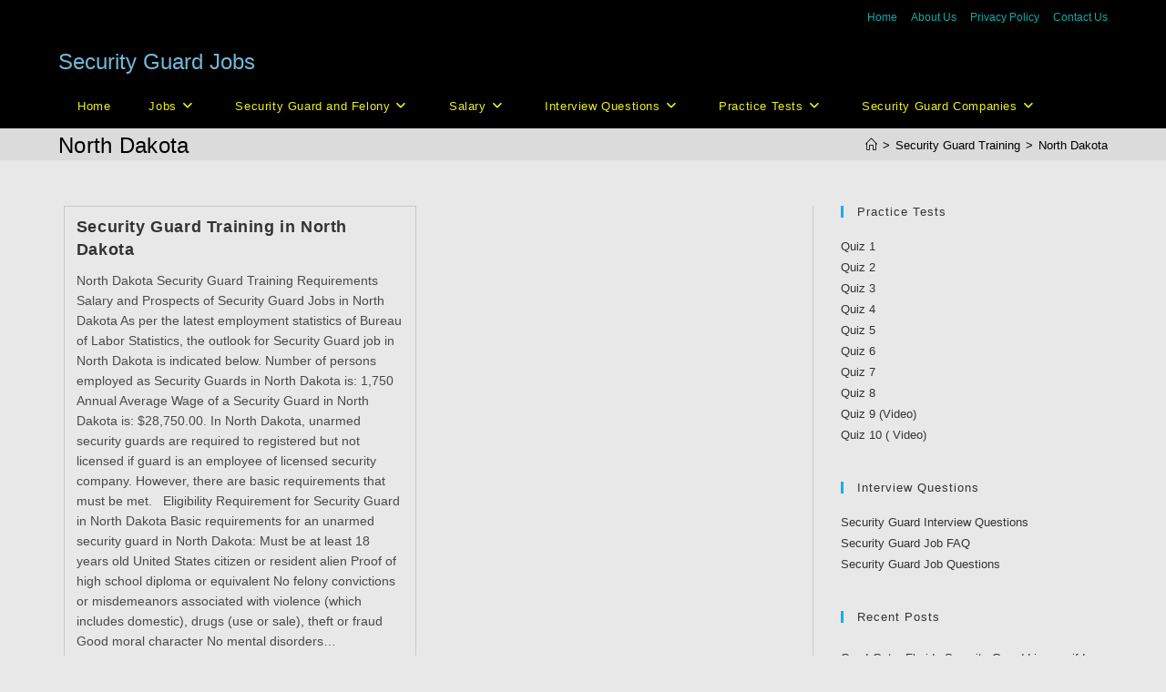

--- FILE ---
content_type: text/html; charset=UTF-8
request_url: https://securityguardjob.net/category/security-guard-training/north-dakota
body_size: 13760
content:
<!DOCTYPE html>
<html class="html" dir="ltr" lang="en-US" xmlns:fb="https://www.facebook.com/2008/fbml" xmlns:addthis="https://www.addthis.com/help/api-spec"  prefix="og: https://ogp.me/ns#">
<head>
	<meta charset="UTF-8">
	<link rel="profile" href="https://gmpg.org/xfn/11">

	<title>North Dakota | Security Guard Jobs</title>

		<!-- All in One SEO 4.5.9.1 - aioseo.com -->
		<meta name="robots" content="max-image-preview:large" />
		<link rel="canonical" href="https://securityguardjob.net/category/security-guard-training/north-dakota" />
		<meta name="generator" content="All in One SEO (AIOSEO) 4.5.9.1" />
		<script type="application/ld+json" class="aioseo-schema">
			{"@context":"https:\/\/schema.org","@graph":[{"@type":"BreadcrumbList","@id":"https:\/\/securityguardjob.net\/category\/security-guard-training\/north-dakota#breadcrumblist","itemListElement":[{"@type":"ListItem","@id":"https:\/\/securityguardjob.net\/#listItem","position":1,"name":"Home","item":"https:\/\/securityguardjob.net\/","nextItem":"https:\/\/securityguardjob.net\/category\/security-guard-training#listItem"},{"@type":"ListItem","@id":"https:\/\/securityguardjob.net\/category\/security-guard-training#listItem","position":2,"name":"Security Guard Training","item":"https:\/\/securityguardjob.net\/category\/security-guard-training","nextItem":"https:\/\/securityguardjob.net\/category\/security-guard-training\/north-dakota#listItem","previousItem":"https:\/\/securityguardjob.net\/#listItem"},{"@type":"ListItem","@id":"https:\/\/securityguardjob.net\/category\/security-guard-training\/north-dakota#listItem","position":3,"name":"North Dakota","previousItem":"https:\/\/securityguardjob.net\/category\/security-guard-training#listItem"}]},{"@type":"CollectionPage","@id":"https:\/\/securityguardjob.net\/category\/security-guard-training\/north-dakota#collectionpage","url":"https:\/\/securityguardjob.net\/category\/security-guard-training\/north-dakota","name":"North Dakota | Security Guard Jobs","inLanguage":"en-US","isPartOf":{"@id":"https:\/\/securityguardjob.net\/#website"},"breadcrumb":{"@id":"https:\/\/securityguardjob.net\/category\/security-guard-training\/north-dakota#breadcrumblist"}},{"@type":"Organization","@id":"https:\/\/securityguardjob.net\/#organization","name":"Security Guard Jobs","url":"https:\/\/securityguardjob.net\/"},{"@type":"WebSite","@id":"https:\/\/securityguardjob.net\/#website","url":"https:\/\/securityguardjob.net\/","name":"Security Guard Jobs","description":"Jobs, Interview Questions, Security Guard Training, Practice Quizzes","inLanguage":"en-US","publisher":{"@id":"https:\/\/securityguardjob.net\/#organization"}}]}
		</script>
		<!-- All in One SEO -->

<meta name="viewport" content="width=device-width, initial-scale=1"><link rel='dns-prefetch' href='//s.w.org' />
<link rel="alternate" type="application/rss+xml" title="Security Guard Jobs &raquo; Feed" href="https://securityguardjob.net/feed" />
<link rel="alternate" type="application/rss+xml" title="Security Guard Jobs &raquo; Comments Feed" href="https://securityguardjob.net/comments/feed" />
<link rel="alternate" type="application/rss+xml" title="Security Guard Jobs &raquo; North Dakota Category Feed" href="https://securityguardjob.net/category/security-guard-training/north-dakota/feed" />
		<script>
			window._wpemojiSettings = {"baseUrl":"https:\/\/s.w.org\/images\/core\/emoji\/13.0.1\/72x72\/","ext":".png","svgUrl":"https:\/\/s.w.org\/images\/core\/emoji\/13.0.1\/svg\/","svgExt":".svg","source":{"concatemoji":"https:\/\/securityguardjob.net\/wp-includes\/js\/wp-emoji-release.min.js?ver=5.7.14"}};
			!function(e,a,t){var n,r,o,i=a.createElement("canvas"),p=i.getContext&&i.getContext("2d");function s(e,t){var a=String.fromCharCode;p.clearRect(0,0,i.width,i.height),p.fillText(a.apply(this,e),0,0);e=i.toDataURL();return p.clearRect(0,0,i.width,i.height),p.fillText(a.apply(this,t),0,0),e===i.toDataURL()}function c(e){var t=a.createElement("script");t.src=e,t.defer=t.type="text/javascript",a.getElementsByTagName("head")[0].appendChild(t)}for(o=Array("flag","emoji"),t.supports={everything:!0,everythingExceptFlag:!0},r=0;r<o.length;r++)t.supports[o[r]]=function(e){if(!p||!p.fillText)return!1;switch(p.textBaseline="top",p.font="600 32px Arial",e){case"flag":return s([127987,65039,8205,9895,65039],[127987,65039,8203,9895,65039])?!1:!s([55356,56826,55356,56819],[55356,56826,8203,55356,56819])&&!s([55356,57332,56128,56423,56128,56418,56128,56421,56128,56430,56128,56423,56128,56447],[55356,57332,8203,56128,56423,8203,56128,56418,8203,56128,56421,8203,56128,56430,8203,56128,56423,8203,56128,56447]);case"emoji":return!s([55357,56424,8205,55356,57212],[55357,56424,8203,55356,57212])}return!1}(o[r]),t.supports.everything=t.supports.everything&&t.supports[o[r]],"flag"!==o[r]&&(t.supports.everythingExceptFlag=t.supports.everythingExceptFlag&&t.supports[o[r]]);t.supports.everythingExceptFlag=t.supports.everythingExceptFlag&&!t.supports.flag,t.DOMReady=!1,t.readyCallback=function(){t.DOMReady=!0},t.supports.everything||(n=function(){t.readyCallback()},a.addEventListener?(a.addEventListener("DOMContentLoaded",n,!1),e.addEventListener("load",n,!1)):(e.attachEvent("onload",n),a.attachEvent("onreadystatechange",function(){"complete"===a.readyState&&t.readyCallback()})),(n=t.source||{}).concatemoji?c(n.concatemoji):n.wpemoji&&n.twemoji&&(c(n.twemoji),c(n.wpemoji)))}(window,document,window._wpemojiSettings);
		</script>
		<style>
img.wp-smiley,
img.emoji {
	display: inline !important;
	border: none !important;
	box-shadow: none !important;
	height: 1em !important;
	width: 1em !important;
	margin: 0 .07em !important;
	vertical-align: -0.1em !important;
	background: none !important;
	padding: 0 !important;
}
</style>
	<link rel='stylesheet' id='wp-block-library-css'  href='https://securityguardjob.net/wp-includes/css/dist/block-library/style.min.css?ver=5.7.14' media='all' />
<link rel='stylesheet' id='wp-block-library-theme-css'  href='https://securityguardjob.net/wp-includes/css/dist/block-library/theme.min.css?ver=5.7.14' media='all' />
<link rel='stylesheet' id='contact-form-7-css'  href='https://securityguardjob.net/wp-content/plugins/contact-form-7/includes/css/styles.css?ver=5.4' media='all' />
<link rel='stylesheet' id='crp-style-rounded-thumbs-css'  href='https://securityguardjob.net/wp-content/plugins/contextual-related-posts/css/rounded-thumbs.min.css?ver=1.0.1' media='all' />
<style id='crp-style-rounded-thumbs-inline-css'>

			.crp_related a {
			  width: 150px;
			  height: 150px;
			  text-decoration: none;
			}
			.crp_related img {
			  max-width: 150px;
			  margin: auto;
			}
			.crp_related .crp_title {
			  width: 100%;
			}
			
</style>
<link rel='stylesheet' id='jpibfi-style-css'  href='https://securityguardjob.net/wp-content/plugins/jquery-pin-it-button-for-images/css/client.css?ver=3.0.6' media='all' />
<link rel='stylesheet' id='wpProQuiz_front_style-css'  href='https://securityguardjob.net/wp-content/plugins/wp-pro-quiz/css/wpProQuiz_front.min.css?ver=0.37' media='all' />
<link rel='stylesheet' id='font-awesome-css'  href='https://securityguardjob.net/wp-content/themes/oceanwp/assets/fonts/fontawesome/css/all.min.css?ver=6.4.2' media='all' />
<link rel='stylesheet' id='simple-line-icons-css'  href='https://securityguardjob.net/wp-content/themes/oceanwp/assets/css/third/simple-line-icons.min.css?ver=2.4.0' media='all' />
<link rel='stylesheet' id='oceanwp-style-css'  href='https://securityguardjob.net/wp-content/themes/oceanwp/assets/css/style.min.css?ver=3.5.4' media='all' />
<link rel='stylesheet' id='addthis_all_pages-css'  href='https://securityguardjob.net/wp-content/plugins/addthis/frontend/build/addthis_wordpress_public.min.css?ver=5.7.14' media='all' />
<link rel='stylesheet' id='flashcardStyle-css'  href='https://securityguardjob.net/wp-content/plugins/flashcard/flashcard.css?ver=5.7.14' media='all' />
<script type='text/javascript' src='https://securityguardjob.net/wp-includes/js/jquery/jquery.min.js?ver=3.5.1' id='jquery-core-js'></script>
<script type='text/javascript' src='https://securityguardjob.net/wp-includes/js/jquery/jquery-migrate.min.js?ver=3.3.2' id='jquery-migrate-js'></script>
<script type='text/javascript' src='https://securityguardjob.net/wp-content/plugins/flashcard/rotate3Di/jquery-css-transform/jquery-css-transform.js?ver=5.7.14' id='jquery-css-transform-js'></script>
<script type='text/javascript' src='https://securityguardjob.net/wp-content/plugins/flashcard/rotate3Di/rotate3Di.js?ver=5.7.14' id='rotate3Di-js'></script>
<script type='text/javascript' src='https://securityguardjob.net/wp-content/plugins/flashcard/flashcard.js?ver=5.7.14' id='flashcard-js'></script>
<link rel="https://api.w.org/" href="https://securityguardjob.net/wp-json/" /><link rel="alternate" type="application/json" href="https://securityguardjob.net/wp-json/wp/v2/categories/494" /><link rel="EditURI" type="application/rsd+xml" title="RSD" href="https://securityguardjob.net/xmlrpc.php?rsd" />
<link rel="wlwmanifest" type="application/wlwmanifest+xml" href="https://securityguardjob.net/wp-includes/wlwmanifest.xml" /> 
<meta name="generator" content="WordPress 5.7.14" />
<style type="text/css">
	a.pinit-button.custom span {
		}

	.pinit-hover {
		opacity: 0.8 !important;
		filter: alpha(opacity=80) !important;
	}
	a.pinit-button {
	border-bottom: 0 !important;
	box-shadow: none !important;
	margin-bottom: 0 !important;
}
a.pinit-button::after {
    display: none;
}</style>
		<link rel="icon" href="https://securityguardjob.net/wp-content/uploads/2024/03/cropped-security_badge-32x32.png" sizes="32x32" />
<link rel="icon" href="https://securityguardjob.net/wp-content/uploads/2024/03/cropped-security_badge-192x192.png" sizes="192x192" />
<link rel="apple-touch-icon" href="https://securityguardjob.net/wp-content/uploads/2024/03/cropped-security_badge-180x180.png" />
<meta name="msapplication-TileImage" content="https://securityguardjob.net/wp-content/uploads/2024/03/cropped-security_badge-270x270.png" />
<!-- OceanWP CSS -->
<style type="text/css">
/* General CSS */table th,table td,hr,.content-area,body.content-left-sidebar #content-wrap .content-area,.content-left-sidebar .content-area,#top-bar-wrap,#site-header,#site-header.top-header #search-toggle,.dropdown-menu ul li,.centered-minimal-page-header,.blog-entry.post,.blog-entry.grid-entry .blog-entry-inner,.blog-entry.thumbnail-entry .blog-entry-bottom,.single-post .entry-title,.single .entry-share-wrap .entry-share,.single .entry-share,.single .entry-share ul li a,.single nav.post-navigation,.single nav.post-navigation .nav-links .nav-previous,#author-bio,#author-bio .author-bio-avatar,#author-bio .author-bio-social li a,#related-posts,#comments,.comment-body,#respond #cancel-comment-reply-link,#blog-entries .type-page,.page-numbers a,.page-numbers span:not(.elementor-screen-only),.page-links span,body #wp-calendar caption,body #wp-calendar th,body #wp-calendar tbody,body .contact-info-widget.default i,body .contact-info-widget.big-icons i,body .posts-thumbnails-widget li,body .tagcloud a{border-color:#c9c9c9}body .contact-info-widget.big-icons .owp-icon,body .contact-info-widget.default .owp-icon{border-color:#c9c9c9}body,.has-parallax-footer:not(.separate-layout) #main{background-color:#e8e8e8}.page-header,.has-transparent-header .page-header{padding:2px 0 0 0}.page-header .page-header-title,.page-header.background-image-page-header .page-header-title{color:#000000}.site-breadcrumbs,.background-image-page-header .site-breadcrumbs{color:#000000}.site-breadcrumbs a,.background-image-page-header .site-breadcrumbs a{color:#000000}.site-breadcrumbs a .owp-icon use,.background-image-page-header .site-breadcrumbs a .owp-icon use{stroke:#000000}/* Header CSS */#site-logo #site-logo-inner,.oceanwp-social-menu .social-menu-inner,#site-header.full_screen-header .menu-bar-inner,.after-header-content .after-header-content-inner{height:49px}#site-navigation-wrap .dropdown-menu >li >a,.oceanwp-mobile-menu-icon a,.mobile-menu-close,.after-header-content-inner >a{line-height:49px}#site-header,.has-transparent-header .is-sticky #site-header,.has-vh-transparent .is-sticky #site-header.vertical-header,#searchform-header-replace{background-color:#000000}#site-header-inner{padding:9px 0 0 0}#site-header.has-header-media .overlay-header-media{background-color:#000000}#site-logo #site-logo-inner a img,#site-header.center-header #site-navigation-wrap .middle-site-logo a img{max-width:90px}#site-header #site-logo #site-logo-inner a img,#site-header.center-header #site-navigation-wrap .middle-site-logo a img{max-height:146px}#site-navigation-wrap .dropdown-menu >li >a{padding:0 21px}#site-navigation-wrap .dropdown-menu >li >a,.oceanwp-mobile-menu-icon a,#searchform-header-replace-close{color:#eeee22}#site-navigation-wrap .dropdown-menu >li >a .owp-icon use,.oceanwp-mobile-menu-icon a .owp-icon use,#searchform-header-replace-close .owp-icon use{stroke:#eeee22}#site-navigation-wrap .dropdown-menu >li >a:hover,.oceanwp-mobile-menu-icon a:hover,#searchform-header-replace-close:hover{color:#ffffff}#site-navigation-wrap .dropdown-menu >li >a:hover .owp-icon use,.oceanwp-mobile-menu-icon a:hover .owp-icon use,#searchform-header-replace-close:hover .owp-icon use{stroke:#ffffff}#site-navigation-wrap .dropdown-menu >.current-menu-item >a,#site-navigation-wrap .dropdown-menu >.current-menu-ancestor >a,#site-navigation-wrap .dropdown-menu >.current-menu-item >a:hover,#site-navigation-wrap .dropdown-menu >.current-menu-ancestor >a:hover{color:#eeee22}#site-navigation-wrap .dropdown-menu >li >a{background-color:#000000}#site-navigation-wrap .dropdown-menu >li >a:hover,#site-navigation-wrap .dropdown-menu >li.sfHover >a{background-color:#4c89bf}#site-navigation-wrap .dropdown-menu >.current-menu-item >a,#site-navigation-wrap .dropdown-menu >.current-menu-ancestor >a,#site-navigation-wrap .dropdown-menu >.current-menu-item >a:hover,#site-navigation-wrap .dropdown-menu >.current-menu-ancestor >a:hover{background-color:#707070}.dropdown-menu .sub-menu{min-width:142px}/* Top Bar CSS */#top-bar{padding:9px 0 3px 0}#top-bar-wrap,.oceanwp-top-bar-sticky{background-color:#000000}#top-bar-wrap{border-color:#000000}#top-bar-wrap,#top-bar-content strong{color:#0daaaa}#top-bar-content a,#top-bar-social-alt a{color:#0daaaa}#top-bar-content a:hover,#top-bar-social-alt a:hover{color:#0daaaa}.page-header{background-color:#dbdbdb}/* Typography CSS */.dropdown-menu ul li a.menu-link,#site-header.full_screen-header .fs-dropdown-menu ul.sub-menu li a{font-weight:600}.page-header .page-header-title,.page-header.background-image-page-header .page-header-title{letter-spacing:.3px}
</style></head>

<body class="archive category category-north-dakota category-494 wp-embed-responsive oceanwp-theme dropdown-mobile no-header-border default-breakpoint has-sidebar content-right-sidebar has-topbar has-breadcrumbs has-blog-grid" itemscope="itemscope" itemtype="https://schema.org/Blog">

	
	
	<div id="outer-wrap" class="site clr">

		<a class="skip-link screen-reader-text" href="#main">Skip to content</a>

		
		<div id="wrap" class="clr">

			

<div id="top-bar-wrap" class="clr">

	<div id="top-bar" class="clr container has-no-content">

		
		<div id="top-bar-inner" class="clr">

			
	<div id="top-bar-content" class="clr top-bar-right">

		
<div id="top-bar-nav" class="navigation clr">

	<ul id="menu-banner-menu" class="top-bar-menu dropdown-menu sf-menu"><li id="menu-item-4416" class="menu-item menu-item-type-taxonomy menu-item-object-category menu-item-4416"><a href="https://securityguardjob.net/category/security-guard-interview-questions-and-answers" class="menu-link">Home</a></li><li id="menu-item-2143" class="menu-item menu-item-type-post_type menu-item-object-page menu-item-2143"><a href="https://securityguardjob.net/about-us" class="menu-link">About Us</a></li><li id="menu-item-2144" class="menu-item menu-item-type-post_type menu-item-object-page menu-item-2144"><a href="https://securityguardjob.net/privacy-policy" class="menu-link">Privacy Policy</a></li><li id="menu-item-2145" class="menu-item menu-item-type-post_type menu-item-object-page menu-item-2145"><a href="https://securityguardjob.net/contact-us" class="menu-link">Contact Us</a></li></ul>
</div>

		
			
	</div><!-- #top-bar-content -->



		</div><!-- #top-bar-inner -->

		
	</div><!-- #top-bar -->

</div><!-- #top-bar-wrap -->


			
<header id="site-header" class="minimal-header left-menu effect-three clr" data-height="49" itemscope="itemscope" itemtype="https://schema.org/WPHeader" role="banner">

	
					
			<div id="site-header-inner" class="clr container">

				
				

<div id="site-logo" class="clr" itemscope itemtype="https://schema.org/Brand" >

	
	<div id="site-logo-inner" class="clr">

						<a href="https://securityguardjob.net/" rel="home" class="site-title site-logo-text"  style=color:#75b6d6;>Security Guard Jobs</a>
				
	</div><!-- #site-logo-inner -->

	
	
</div><!-- #site-logo -->

			<div id="site-navigation-wrap" class="clr">
			
			
			
			<nav id="site-navigation" class="navigation main-navigation clr" itemscope="itemscope" itemtype="https://schema.org/SiteNavigationElement" role="navigation" >

				<ul id="menu-top-horizontal" class="main-menu dropdown-menu sf-menu"><li id="menu-item-4417" class="menu-item menu-item-type-taxonomy menu-item-object-category menu-item-4417"><a href="https://securityguardjob.net/category/security-guard-interview-questions-and-answers" class="menu-link"><span class="text-wrap">Home</span></a></li><li id="menu-item-2549" class="menu-item menu-item-type-taxonomy menu-item-object-category menu-item-has-children dropdown menu-item-2549"><a title="Jobs" href="https://securityguardjob.net/category/security-careers" class="menu-link"><span class="text-wrap">Jobs<i class="nav-arrow fa fa-angle-down" aria-hidden="true" role="img"></i></span></a>
<ul class="sub-menu">
	<li id="menu-item-2556" class="menu-item menu-item-type-custom menu-item-object-custom menu-item-2556"><a title="Bank Security  Guard " href="https://securityguardjob.net/security-careers/bank-security-guard" class="menu-link"><span class="text-wrap">Bank Security  Guard</span></a></li>	<li id="menu-item-2584" class="menu-item menu-item-type-custom menu-item-object-custom menu-item-2584"><a href="https://securityguardjob.net/security-careers/advantages-of-working-as-a-celebrity-security-guard-or-a-bodyguard" class="menu-link"><span class="text-wrap">Body Guard</span></a></li>	<li id="menu-item-2585" class="menu-item menu-item-type-custom menu-item-object-custom menu-item-2585"><a title="Campus Security Guard" href="https://securityguardjob.net/security-careers/campus-security-guard" class="menu-link"><span class="text-wrap">Campus Security Guard</span></a></li>	<li id="menu-item-2586" class="menu-item menu-item-type-custom menu-item-object-custom menu-item-2586"><a href="https://securityguardjob.net/security-careers/casino-security-guard" class="menu-link"><span class="text-wrap">Casino Security Guard</span></a></li>	<li id="menu-item-2560" class="menu-item menu-item-type-custom menu-item-object-custom menu-item-2560"><a title="Construction Security Guard" href="https://securityguardjob.net/security-careers/construction-security-guard" class="menu-link"><span class="text-wrap">Construction Security Guard</span></a></li>	<li id="menu-item-2557" class="menu-item menu-item-type-custom menu-item-object-custom menu-item-2557"><a title="Cruise Ship  Security Guard " href="https://securityguardjob.net/security-careers/cruise-ship-security-guard" class="menu-link"><span class="text-wrap">Cruise Ship  Security Guard</span></a></li>	<li id="menu-item-2554" class="menu-item menu-item-type-custom menu-item-object-custom menu-item-2554"><a title="Energy and Chemical Security" href="https://securityguardjob.net/security-careers/energy-chemical-security-guards" class="menu-link"><span class="text-wrap">Energy and Chemical Security</span></a></li>	<li id="menu-item-2553" class="menu-item menu-item-type-custom menu-item-object-custom menu-item-2553"><a title="Government Security Gaurd" href="https://securityguardjob.net/security-careers/government-security-services" class="menu-link"><span class="text-wrap">Government Security Gaurd</span></a></li>	<li id="menu-item-2559" class="menu-item menu-item-type-custom menu-item-object-custom menu-item-2559"><a title="Hospital Security  Guard " href="https://securityguardjob.net/security-careers/hospital-security-guard" class="menu-link"><span class="text-wrap">Hospital Security  Guard</span></a></li>	<li id="menu-item-2561" class="menu-item menu-item-type-custom menu-item-object-custom menu-item-2561"><a title="Hotels and Motels  Security " href="https://securityguardjob.net/security-careers/hotels-and-motels-security-guard" class="menu-link"><span class="text-wrap">Hotels and Motels  Security</span></a></li>	<li id="menu-item-2550" class="menu-item menu-item-type-custom menu-item-object-custom menu-item-2550"><a title="Industrial Security Guard" href="https://securityguardjob.net/security-careers/industrial-security-guard" class="menu-link"><span class="text-wrap">Industrial Security Guard</span></a></li>	<li id="menu-item-2564" class="menu-item menu-item-type-custom menu-item-object-custom menu-item-2564"><a title="Malls and Retailers  Security" href="https://securityguardjob.net/security-careers/malls-and-retailers-security-officer" class="menu-link"><span class="text-wrap">Malls and Retailers  Security</span></a></li>	<li id="menu-item-2562" class="menu-item menu-item-type-custom menu-item-object-custom menu-item-2562"><a title="Office Building Security " href="https://securityguardjob.net/security-careers/office-building-security-officer" class="menu-link"><span class="text-wrap">Office Building Security</span></a></li>	<li id="menu-item-2555" class="menu-item menu-item-type-custom menu-item-object-custom menu-item-2555"><a title="Port and Airport Security" href="https://securityguardjob.net/security-careers/port-and-airport-security" class="menu-link"><span class="text-wrap">Port and Airport Security</span></a></li>	<li id="menu-item-2563" class="menu-item menu-item-type-custom menu-item-object-custom menu-item-2563"><a title="Private Security  Guard " href="https://securityguardjob.net/security-careers/private-security-guard" class="menu-link"><span class="text-wrap">Private Security  Guard</span></a></li>	<li id="menu-item-2558" class="menu-item menu-item-type-custom menu-item-object-custom menu-item-2558"><a title="Restaurant and Bar  Security " href="https://securityguardjob.net/security-careers/restaurant-and-bar-security-guard" class="menu-link"><span class="text-wrap">Restaurant and Bar  Security</span></a></li>	<li id="menu-item-2565" class="menu-item menu-item-type-custom menu-item-object-custom menu-item-2565"><a title="Tour Group Security" href="https://securityguardjob.net/security-careers/tour-group-security-guard" class="menu-link"><span class="text-wrap">Tour Group Security</span></a></li>	<li id="menu-item-2551" class="menu-item menu-item-type-custom menu-item-object-custom menu-item-2551"><a title="Unarmed Security Guard" href="https://securityguardjob.net/security-careers/unarmed-security-officer" class="menu-link"><span class="text-wrap">Unarmed Security Guard</span></a></li></ul>
</li><li id="menu-item-2566" class="menu-item menu-item-type-taxonomy menu-item-object-category menu-item-has-children dropdown menu-item-2566"><a href="https://securityguardjob.net/category/security-guard-and-felony" class="menu-link"><span class="text-wrap">Security Guard and Felony<i class="nav-arrow fa fa-angle-down" aria-hidden="true" role="img"></i></span></a>
<ul class="sub-menu">
	<li id="menu-item-2569" class="menu-item menu-item-type-custom menu-item-object-custom menu-item-2569"><a title="Becoming a Security Guard after Felony Conviction" href="https://securityguardjob.net/security-guard-job-faq/can-i-become-a-security-guard-after-being-charged-with-a-felony-of-a-misdemeanor" class="menu-link"><span class="text-wrap">After Felony Conviction</span></a></li>	<li id="menu-item-2567" class="menu-item menu-item-type-custom menu-item-object-custom menu-item-2567"><a title="Felony Relief In New York" href="https://securityguardjob.net/security-guard-job-faq/can-you-be-a-security-guard-with-a-felony-in-new-york" class="menu-link"><span class="text-wrap">Felony In New York</span></a></li>	<li id="menu-item-2879" class="menu-item menu-item-type-custom menu-item-object-custom menu-item-2879"><a href="https://securityguardjob.net/security-guard-job-faq/can-i-be-a-security-officer-in-virginia-with-a-felony-or-arrest-on-my-record" class="menu-link"><span class="text-wrap">Felony in Virginia</span></a></li></ul>
</li><li id="menu-item-2570" class="menu-item menu-item-type-taxonomy menu-item-object-category menu-item-has-children dropdown menu-item-2570"><a href="https://securityguardjob.net/category/security-guard-salary" class="menu-link"><span class="text-wrap">Salary<i class="nav-arrow fa fa-angle-down" aria-hidden="true" role="img"></i></span></a>
<ul class="sub-menu">
	<li id="menu-item-2572" class="menu-item menu-item-type-custom menu-item-object-custom menu-item-2572"><a href="https://securityguardjob.net/security-guard-salary/annual-salary-of-a-security-guard-and-security-officer-in-us" class="menu-link"><span class="text-wrap">Annual Salary of Guards</span></a></li>	<li id="menu-item-2571" class="menu-item menu-item-type-custom menu-item-object-custom menu-item-2571"><a title="Asking for a Raise" href="https://securityguardjob.net/security-guard-job-faq/how-to-get-a-raise-as-a-security-guard" class="menu-link"><span class="text-wrap">Asking for a Raise</span></a></li>	<li id="menu-item-2573" class="menu-item menu-item-type-custom menu-item-object-custom menu-item-2573"><a title="Average Guard Salary" href="https://securityguardjob.net/security-guard-salary/salaries" class="menu-link"><span class="text-wrap">Average Guard Salary</span></a></li></ul>
</li><li id="menu-item-2574" class="menu-item menu-item-type-taxonomy menu-item-object-category menu-item-has-children dropdown menu-item-2574"><a href="https://securityguardjob.net/category/security-guard-interview-questions" class="menu-link"><span class="text-wrap">Interview Questions<i class="nav-arrow fa fa-angle-down" aria-hidden="true" role="img"></i></span></a>
<ul class="sub-menu">
	<li id="menu-item-3814" class="menu-item menu-item-type-custom menu-item-object-custom menu-item-3814"><a href="https://securityguardjob.net/security-guard-interview-questions/what-types-of-questions-are-asked-for-a-security-guard-interview" class="menu-link"><span class="text-wrap">Interview Questions</span></a></li>	<li id="menu-item-3810" class="menu-item menu-item-type-taxonomy menu-item-object-category menu-item-3810"><a href="https://securityguardjob.net/category/security-guard-job-faq" class="menu-link"><span class="text-wrap">Security Guard Job FAQ</span></a></li>	<li id="menu-item-3811" class="menu-item menu-item-type-post_type menu-item-object-post menu-item-3811"><a href="https://securityguardjob.net/ask-your-security-guard-question/security-guard-job-faq-ask-your-security-guard-job-related-question-here" class="menu-link"><span class="text-wrap">Ask your security guard job related question here</span></a></li></ul>
</li><li id="menu-item-2575" class="menu-item menu-item-type-taxonomy menu-item-object-category menu-item-has-children dropdown menu-item-2575"><a href="https://securityguardjob.net/category/security-guard-practice-tests" class="menu-link"><span class="text-wrap">Practice Tests<i class="nav-arrow fa fa-angle-down" aria-hidden="true" role="img"></i></span></a>
<ul class="sub-menu">
	<li id="menu-item-2576" class="menu-item menu-item-type-custom menu-item-object-custom menu-item-2576"><a title="Security Guard Practice Quiz 1" href="https://securityguardjob.net/security-guard-practice-tests/security-guard-practice-test-with-answers" class="menu-link"><span class="text-wrap">Quiz 1</span></a></li>	<li id="menu-item-2577" class="menu-item menu-item-type-custom menu-item-object-custom menu-item-2577"><a title="Security Guard Practice Quiz 2" href="https://securityguardjob.net/security-guard-practice-tests/security-guard-practice-test-2" class="menu-link"><span class="text-wrap">Quiz 2</span></a></li>	<li id="menu-item-2578" class="menu-item menu-item-type-custom menu-item-object-custom menu-item-2578"><a title="Security Guard Practice Quiz 3" href="https://securityguardjob.net/security-guard-practice-tests/security-guard-practice-quiz-3" class="menu-link"><span class="text-wrap">Quiz 3</span></a></li>	<li id="menu-item-2579" class="menu-item menu-item-type-custom menu-item-object-custom menu-item-2579"><a title="Security Guard Practice Quiz 4" href="https://securityguardjob.net/security-guard-practice-tests/security-guard-practice-quiz-4" class="menu-link"><span class="text-wrap">Quiz 4</span></a></li>	<li id="menu-item-2580" class="menu-item menu-item-type-custom menu-item-object-custom menu-item-2580"><a title="Security Guard Practice Quiz 5" href="https://securityguardjob.net/security-guard-practice-tests/security-guard-practice-quiz-5" class="menu-link"><span class="text-wrap">Quiz 5</span></a></li>	<li id="menu-item-2581" class="menu-item menu-item-type-custom menu-item-object-custom menu-item-2581"><a title="Security Guard Practice Quiz 6" href="https://securityguardjob.net/security-guard-practice-tests/security-guard-practice-quiz-6" class="menu-link"><span class="text-wrap">Quiz 6</span></a></li>	<li id="menu-item-2582" class="menu-item menu-item-type-custom menu-item-object-custom menu-item-2582"><a title="Security Guard Practice Quiz 7" href="https://securityguardjob.net/security-guard-practice-tests/security-guard-practice-quiz-7" class="menu-link"><span class="text-wrap">Quiz 7</span></a></li>	<li id="menu-item-2583" class="menu-item menu-item-type-custom menu-item-object-custom menu-item-2583"><a title="Security Guard Practice Quiz 8" href="https://securityguardjob.net/security-guard-practice-tests/security-guard-practice-quiz-8" class="menu-link"><span class="text-wrap">Quiz 8</span></a></li>	<li id="menu-item-3929" class="menu-item menu-item-type-custom menu-item-object-custom menu-item-3929"><a href="https://securityguardjob.net/security-guard-practice-tests/security-guard-practice-quiz-9" class="menu-link"><span class="text-wrap">Quiz 9 (Video)</span></a></li>	<li id="menu-item-3930" class="menu-item menu-item-type-custom menu-item-object-custom menu-item-3930"><a href="https://securityguardjob.net/security-guard-practice-tests/security-guard-practice-quiz-10" class="menu-link"><span class="text-wrap">Quiz 10 (Video)</span></a></li></ul>
</li><li id="menu-item-3066" class="menu-item menu-item-type-post_type menu-item-object-page menu-item-has-children dropdown menu-item-3066"><a href="https://securityguardjob.net/security-guard-companies" class="menu-link"><span class="text-wrap">Security Guard Companies<i class="nav-arrow fa fa-angle-down" aria-hidden="true" role="img"></i></span></a>
<ul class="sub-menu">
	<li id="menu-item-3799" class="menu-item menu-item-type-post_type menu-item-object-page menu-item-3799"><a href="https://securityguardjob.net/add-your-company-to-the-directory" class="menu-link"><span class="text-wrap">Add your company to the directory</span></a></li>	<li id="menu-item-4224" class="menu-item menu-item-type-post_type menu-item-object-page menu-item-4224"><a href="https://securityguardjob.net/security-guard-companies" class="menu-link"><span class="text-wrap">Security Guard Companies in the US</span></a></li></ul>
</li></ul>
			</nav><!-- #site-navigation -->

			
			
					</div><!-- #site-navigation-wrap -->
			
		
	
				
	
	<div class="oceanwp-mobile-menu-icon clr mobile-right">

		
		
		
		<a href="https://securityguardjob.net/#mobile-menu-toggle" class="mobile-menu"  aria-label="Mobile Menu">
							<i class="fa fa-bars" aria-hidden="true"></i>
								<span class="oceanwp-text">Menu</span>
				<span class="oceanwp-close-text">Close</span>
						</a>

		
		
		
	</div><!-- #oceanwp-mobile-menu-navbar -->

	

			</div><!-- #site-header-inner -->

			
<div id="mobile-dropdown" class="clr" >

	<nav class="clr" itemscope="itemscope" itemtype="https://schema.org/SiteNavigationElement">

		
	<div id="mobile-nav" class="navigation clr">

		<ul id="menu-top-horizontal-1" class="menu"><li class="menu-item menu-item-type-taxonomy menu-item-object-category menu-item-4417"><a href="https://securityguardjob.net/category/security-guard-interview-questions-and-answers">Home</a></li>
<li class="menu-item menu-item-type-taxonomy menu-item-object-category menu-item-has-children menu-item-2549"><a title="Jobs" href="https://securityguardjob.net/category/security-careers">Jobs</a>
<ul class="sub-menu">
	<li class="menu-item menu-item-type-custom menu-item-object-custom menu-item-2556"><a title="Bank Security  Guard " href="https://securityguardjob.net/security-careers/bank-security-guard">Bank Security  Guard</a></li>
	<li class="menu-item menu-item-type-custom menu-item-object-custom menu-item-2584"><a href="https://securityguardjob.net/security-careers/advantages-of-working-as-a-celebrity-security-guard-or-a-bodyguard">Body Guard</a></li>
	<li class="menu-item menu-item-type-custom menu-item-object-custom menu-item-2585"><a title="Campus Security Guard" href="https://securityguardjob.net/security-careers/campus-security-guard">Campus Security Guard</a></li>
	<li class="menu-item menu-item-type-custom menu-item-object-custom menu-item-2586"><a href="https://securityguardjob.net/security-careers/casino-security-guard">Casino Security Guard</a></li>
	<li class="menu-item menu-item-type-custom menu-item-object-custom menu-item-2560"><a title="Construction Security Guard" href="https://securityguardjob.net/security-careers/construction-security-guard">Construction Security Guard</a></li>
	<li class="menu-item menu-item-type-custom menu-item-object-custom menu-item-2557"><a title="Cruise Ship  Security Guard " href="https://securityguardjob.net/security-careers/cruise-ship-security-guard">Cruise Ship  Security Guard</a></li>
	<li class="menu-item menu-item-type-custom menu-item-object-custom menu-item-2554"><a title="Energy and Chemical Security" href="https://securityguardjob.net/security-careers/energy-chemical-security-guards">Energy and Chemical Security</a></li>
	<li class="menu-item menu-item-type-custom menu-item-object-custom menu-item-2553"><a title="Government Security Gaurd" href="https://securityguardjob.net/security-careers/government-security-services">Government Security Gaurd</a></li>
	<li class="menu-item menu-item-type-custom menu-item-object-custom menu-item-2559"><a title="Hospital Security  Guard " href="https://securityguardjob.net/security-careers/hospital-security-guard">Hospital Security  Guard</a></li>
	<li class="menu-item menu-item-type-custom menu-item-object-custom menu-item-2561"><a title="Hotels and Motels  Security " href="https://securityguardjob.net/security-careers/hotels-and-motels-security-guard">Hotels and Motels  Security</a></li>
	<li class="menu-item menu-item-type-custom menu-item-object-custom menu-item-2550"><a title="Industrial Security Guard" href="https://securityguardjob.net/security-careers/industrial-security-guard">Industrial Security Guard</a></li>
	<li class="menu-item menu-item-type-custom menu-item-object-custom menu-item-2564"><a title="Malls and Retailers  Security" href="https://securityguardjob.net/security-careers/malls-and-retailers-security-officer">Malls and Retailers  Security</a></li>
	<li class="menu-item menu-item-type-custom menu-item-object-custom menu-item-2562"><a title="Office Building Security " href="https://securityguardjob.net/security-careers/office-building-security-officer">Office Building Security</a></li>
	<li class="menu-item menu-item-type-custom menu-item-object-custom menu-item-2555"><a title="Port and Airport Security" href="https://securityguardjob.net/security-careers/port-and-airport-security">Port and Airport Security</a></li>
	<li class="menu-item menu-item-type-custom menu-item-object-custom menu-item-2563"><a title="Private Security  Guard " href="https://securityguardjob.net/security-careers/private-security-guard">Private Security  Guard</a></li>
	<li class="menu-item menu-item-type-custom menu-item-object-custom menu-item-2558"><a title="Restaurant and Bar  Security " href="https://securityguardjob.net/security-careers/restaurant-and-bar-security-guard">Restaurant and Bar  Security</a></li>
	<li class="menu-item menu-item-type-custom menu-item-object-custom menu-item-2565"><a title="Tour Group Security" href="https://securityguardjob.net/security-careers/tour-group-security-guard">Tour Group Security</a></li>
	<li class="menu-item menu-item-type-custom menu-item-object-custom menu-item-2551"><a title="Unarmed Security Guard" href="https://securityguardjob.net/security-careers/unarmed-security-officer">Unarmed Security Guard</a></li>
</ul>
</li>
<li class="menu-item menu-item-type-taxonomy menu-item-object-category menu-item-has-children menu-item-2566"><a href="https://securityguardjob.net/category/security-guard-and-felony">Security Guard and Felony</a>
<ul class="sub-menu">
	<li class="menu-item menu-item-type-custom menu-item-object-custom menu-item-2569"><a title="Becoming a Security Guard after Felony Conviction" href="https://securityguardjob.net/security-guard-job-faq/can-i-become-a-security-guard-after-being-charged-with-a-felony-of-a-misdemeanor">After Felony Conviction</a></li>
	<li class="menu-item menu-item-type-custom menu-item-object-custom menu-item-2567"><a title="Felony Relief In New York" href="https://securityguardjob.net/security-guard-job-faq/can-you-be-a-security-guard-with-a-felony-in-new-york">Felony In New York</a></li>
	<li class="menu-item menu-item-type-custom menu-item-object-custom menu-item-2879"><a href="https://securityguardjob.net/security-guard-job-faq/can-i-be-a-security-officer-in-virginia-with-a-felony-or-arrest-on-my-record">Felony in Virginia</a></li>
</ul>
</li>
<li class="menu-item menu-item-type-taxonomy menu-item-object-category menu-item-has-children menu-item-2570"><a href="https://securityguardjob.net/category/security-guard-salary">Salary</a>
<ul class="sub-menu">
	<li class="menu-item menu-item-type-custom menu-item-object-custom menu-item-2572"><a href="https://securityguardjob.net/security-guard-salary/annual-salary-of-a-security-guard-and-security-officer-in-us">Annual Salary of Guards</a></li>
	<li class="menu-item menu-item-type-custom menu-item-object-custom menu-item-2571"><a title="Asking for a Raise" href="https://securityguardjob.net/security-guard-job-faq/how-to-get-a-raise-as-a-security-guard">Asking for a Raise</a></li>
	<li class="menu-item menu-item-type-custom menu-item-object-custom menu-item-2573"><a title="Average Guard Salary" href="https://securityguardjob.net/security-guard-salary/salaries">Average Guard Salary</a></li>
</ul>
</li>
<li class="menu-item menu-item-type-taxonomy menu-item-object-category menu-item-has-children menu-item-2574"><a href="https://securityguardjob.net/category/security-guard-interview-questions">Interview Questions</a>
<ul class="sub-menu">
	<li class="menu-item menu-item-type-custom menu-item-object-custom menu-item-3814"><a href="https://securityguardjob.net/security-guard-interview-questions/what-types-of-questions-are-asked-for-a-security-guard-interview">Interview Questions</a></li>
	<li class="menu-item menu-item-type-taxonomy menu-item-object-category menu-item-3810"><a href="https://securityguardjob.net/category/security-guard-job-faq">Security Guard Job FAQ</a></li>
	<li class="menu-item menu-item-type-post_type menu-item-object-post menu-item-3811"><a href="https://securityguardjob.net/ask-your-security-guard-question/security-guard-job-faq-ask-your-security-guard-job-related-question-here">Ask your security guard job related question here</a></li>
</ul>
</li>
<li class="menu-item menu-item-type-taxonomy menu-item-object-category menu-item-has-children menu-item-2575"><a href="https://securityguardjob.net/category/security-guard-practice-tests">Practice Tests</a>
<ul class="sub-menu">
	<li class="menu-item menu-item-type-custom menu-item-object-custom menu-item-2576"><a title="Security Guard Practice Quiz 1" href="https://securityguardjob.net/security-guard-practice-tests/security-guard-practice-test-with-answers">Quiz 1</a></li>
	<li class="menu-item menu-item-type-custom menu-item-object-custom menu-item-2577"><a title="Security Guard Practice Quiz 2" href="https://securityguardjob.net/security-guard-practice-tests/security-guard-practice-test-2">Quiz 2</a></li>
	<li class="menu-item menu-item-type-custom menu-item-object-custom menu-item-2578"><a title="Security Guard Practice Quiz 3" href="https://securityguardjob.net/security-guard-practice-tests/security-guard-practice-quiz-3">Quiz 3</a></li>
	<li class="menu-item menu-item-type-custom menu-item-object-custom menu-item-2579"><a title="Security Guard Practice Quiz 4" href="https://securityguardjob.net/security-guard-practice-tests/security-guard-practice-quiz-4">Quiz 4</a></li>
	<li class="menu-item menu-item-type-custom menu-item-object-custom menu-item-2580"><a title="Security Guard Practice Quiz 5" href="https://securityguardjob.net/security-guard-practice-tests/security-guard-practice-quiz-5">Quiz 5</a></li>
	<li class="menu-item menu-item-type-custom menu-item-object-custom menu-item-2581"><a title="Security Guard Practice Quiz 6" href="https://securityguardjob.net/security-guard-practice-tests/security-guard-practice-quiz-6">Quiz 6</a></li>
	<li class="menu-item menu-item-type-custom menu-item-object-custom menu-item-2582"><a title="Security Guard Practice Quiz 7" href="https://securityguardjob.net/security-guard-practice-tests/security-guard-practice-quiz-7">Quiz 7</a></li>
	<li class="menu-item menu-item-type-custom menu-item-object-custom menu-item-2583"><a title="Security Guard Practice Quiz 8" href="https://securityguardjob.net/security-guard-practice-tests/security-guard-practice-quiz-8">Quiz 8</a></li>
	<li class="menu-item menu-item-type-custom menu-item-object-custom menu-item-3929"><a href="https://securityguardjob.net/security-guard-practice-tests/security-guard-practice-quiz-9">Quiz 9 (Video)</a></li>
	<li class="menu-item menu-item-type-custom menu-item-object-custom menu-item-3930"><a href="https://securityguardjob.net/security-guard-practice-tests/security-guard-practice-quiz-10">Quiz 10 (Video)</a></li>
</ul>
</li>
<li class="menu-item menu-item-type-post_type menu-item-object-page menu-item-has-children menu-item-3066"><a href="https://securityguardjob.net/security-guard-companies">Security Guard Companies</a>
<ul class="sub-menu">
	<li class="menu-item menu-item-type-post_type menu-item-object-page menu-item-3799"><a href="https://securityguardjob.net/add-your-company-to-the-directory">Add your company to the directory</a></li>
	<li class="menu-item menu-item-type-post_type menu-item-object-page menu-item-4224"><a href="https://securityguardjob.net/security-guard-companies">Security Guard Companies in the US</a></li>
</ul>
</li>
</ul>
	</div>


<div id="mobile-menu-search" class="clr">
	<form aria-label="Search this website" method="get" action="https://securityguardjob.net/" class="mobile-searchform">
		<input aria-label="Insert search query" value="" class="field" id="ocean-mobile-search-1" type="search" name="s" autocomplete="off" placeholder="Search" />
		<button aria-label="Submit search" type="submit" class="searchform-submit">
			<i class=" icon-magnifier" aria-hidden="true" role="img"></i>		</button>
					</form>
</div><!-- .mobile-menu-search -->

	</nav>

</div>

			
			
		
		
</header><!-- #site-header -->


			
			<main id="main" class="site-main clr"  role="main">

				

<header class="page-header">

	
	<div class="container clr page-header-inner">

		
			<h1 class="page-header-title clr" itemprop="headline">North Dakota</h1>

			
		
		<nav role="navigation" aria-label="Breadcrumbs" class="site-breadcrumbs clr position-"><ol class="trail-items" ><li class="trail-item trail-begin" ><a span href="#"><a href="https://securityguardjob.net" rel="home" aria-label="Home"><span ><i class=" icon-home" aria-hidden="true" role="img"></i><span class="breadcrumb-home has-icon">Home</span></span></a></span></a><span class="breadcrumb-sep">></span></li><li class="trail-item" ><a span href="#"><a href="https://securityguardjob.net/category/security-guard-training"><span >Security Guard Training</span></a></span></a><span class="breadcrumb-sep">></span></li><li class="trail-item trail-end" ><span itemprop="name"><a href="https://securityguardjob.net/category/security-guard-training/north-dakota">North Dakota</a></span></li></ol></nav>
	</div><!-- .page-header-inner -->

	
	
</header><!-- .page-header -->


	
	<div id="content-wrap" class="container clr">

		
		<div id="primary" class="content-area clr">

			
			<div id="content" class="site-content clr">

				
										<div id="blog-entries" class="entries clr oceanwp-row blog-grid">

							
							
								
								
	<article id="post-1350" class="blog-entry clr col span_1_of_2 col-1 no-featured-image grid-entry post-1350 post type-post status-publish format-standard hentry category-north-dakota tag-armed-security-guard-training-in-north-dakota tag-armed-security-jobs-employment-in-north-dakota tag-armed-security-jobs-in-north-dakota tag-armed-security-jobs-north-dakota tag-become-security-guard-north-dakota tag-executive-protection-jobs-north-dakota tag-get-north-dakota-guard-card tag-how-to-become-a-security-guard-in-north-dakota tag-how-to-become-an-armed-security-guard-in-north-dakota tag-how-to-get-a-security-guard-license-in-north-dakota tag-how-to-get-a-security-license-in-north-dakota tag-north-dakota-armed-security-guard-card tag-north-dakota-armed-security-guard-license tag-north-dakota-armed-security-license tag-north-dakota-guard-card tag-north-dakota-private-security-license tag-north-dakota-security-guard-card tag-north-dakota-security-guard-certification-training tag-north-dakota-security-guard-license tag-north-dakota-security-guard-license-requirements tag-north-dakota-security-guard-requirements tag-north-dakota-security-license tag-security-certification-north-dakota tag-security-guard-training-classes-in-north-dakota tag-security-guard-training-courses-north-dakota tag-security-guard-training-in-north-dakota tag-security-guard-training-north-dakota tag-security-officer-jobs-in-north-dakota tag-state-requirements-for-security-officer-in-north-dakota tag-unarmed-security-officer-certification-course-north-dakota entry">

		<div class="blog-entry-inner clr">

			

<header class="blog-entry-header clr">
	<h2 class="blog-entry-title entry-title">
		<a href="https://securityguardjob.net/security-guard-training/north-dakota/security-guard-training-in-north-dakota"  rel="bookmark">Security Guard Training in North Dakota</a>
	</h2><!-- .blog-entry-title -->
</header><!-- .blog-entry-header -->



<div class="blog-entry-summary clr" itemprop="text">

	
		<p>
			North Dakota Security Guard Training Requirements Salary and Prospects of Security Guard Jobs in North Dakota As per the latest employment statistics of Bureau of Labor Statistics, the outlook for Security Guard job in North Dakota is indicated below. Number of persons employed as Security Guards in North Dakota is: 1,750  Annual Average Wage of a Security Guard in North Dakota is: $28,750.00. In North Dakota, unarmed security guards are required to registered but not licensed if guard is an employee of licensed security company. However, there are basic requirements that must be met.   Eligibility Requirement for Security Guard in North Dakota Basic requirements for an unarmed security guard in North Dakota: Must be at least 18 years old United States citizen or resident alien Proof of high school diploma or equivalent No felony convictions or misdemeanors associated with violence (which includes domestic), drugs (use or sale), theft or fraud Good moral character No mental disorders&hellip;		</p>

		
</div><!-- .blog-entry-summary -->



<div class="blog-entry-readmore clr">
	
<a href="https://securityguardjob.net/security-guard-training/north-dakota/security-guard-training-in-north-dakota" 
	>
	Continue Reading<span class="screen-reader-text">Security Guard Training in North Dakota</span><i class=" fa fa-angle-right" aria-hidden="true" role="img"></i></a>

</div><!-- .blog-entry-readmore -->


			
		</div><!-- .blog-entry-inner -->

	</article><!-- #post-## -->

	
								
							
						</div><!-- #blog-entries -->

							
					
				
			</div><!-- #content -->

			
		</div><!-- #primary -->

		

<aside id="right-sidebar" class="sidebar-container widget-area sidebar-primary" itemscope="itemscope" itemtype="https://schema.org/WPSideBar" role="complementary" aria-label="Primary Sidebar">

	
	<div id="right-sidebar-inner" class="clr">

		<div id="nav_menu-9" class="sidebar-box widget_nav_menu clr"><h4 class="widget-title">Practice Tests</h4><div class="menu-practice-tests-container"><ul id="menu-practice-tests" class="menu"><li id="menu-item-3165" class="menu-item menu-item-type-custom menu-item-object-custom menu-item-3165"><a href="https://securityguardjob.net/security-guard-practice-tests/security-guard-practice-test-with-answers">Quiz 1</a></li>
<li id="menu-item-3166" class="menu-item menu-item-type-custom menu-item-object-custom menu-item-3166"><a href="https://securityguardjob.net/security-guard-practice-tests/security-guard-practice-test-2">Quiz 2</a></li>
<li id="menu-item-3164" class="menu-item menu-item-type-custom menu-item-object-custom menu-item-3164"><a href="https://securityguardjob.net/security-guard-practice-tests/security-guard-practice-quiz-3">Quiz 3</a></li>
<li id="menu-item-3167" class="menu-item menu-item-type-custom menu-item-object-custom menu-item-3167"><a href="https://securityguardjob.net/security-guard-practice-tests/security-guard-practice-quiz-4">Quiz 4</a></li>
<li id="menu-item-3168" class="menu-item menu-item-type-custom menu-item-object-custom menu-item-3168"><a href="https://securityguardjob.net/security-guard-practice-tests/security-guard-practice-quiz-5">Quiz 5</a></li>
<li id="menu-item-3169" class="menu-item menu-item-type-custom menu-item-object-custom menu-item-3169"><a href="https://securityguardjob.net/security-guard-practice-tests/security-guard-practice-quiz-6">Quiz 6</a></li>
<li id="menu-item-3170" class="menu-item menu-item-type-custom menu-item-object-custom menu-item-3170"><a href="https://securityguardjob.net/security-guard-practice-tests/security-guard-practice-quiz-7">Quiz 7</a></li>
<li id="menu-item-3171" class="menu-item menu-item-type-custom menu-item-object-custom menu-item-3171"><a href="https://securityguardjob.net/security-guard-practice-tests/security-guard-practice-quiz-8">Quiz 8</a></li>
<li id="menu-item-3918" class="menu-item menu-item-type-custom menu-item-object-custom menu-item-3918"><a href="https://securityguardjob.net/security-guard-practice-tests/security-guard-practice-quiz-9">Quiz 9 (Video)</a></li>
<li id="menu-item-3928" class="menu-item menu-item-type-custom menu-item-object-custom menu-item-3928"><a href="https://securityguardjob.net/security-guard-practice-tests/security-guard-practice-quiz-10">Quiz 10 ( Video)</a></li>
</ul></div></div><div id="nav_menu-10" class="sidebar-box widget_nav_menu clr"><h4 class="widget-title">Interview Questions</h4><div class="menu-interview-questions-container"><ul id="menu-interview-questions" class="menu"><li id="menu-item-2155" class="menu-item menu-item-type-taxonomy menu-item-object-category menu-item-2155"><a href="https://securityguardjob.net/category/security-guard-interview-questions">Security Guard Interview Questions</a></li>
<li id="menu-item-2156" class="menu-item menu-item-type-taxonomy menu-item-object-category menu-item-2156"><a href="https://securityguardjob.net/category/security-guard-job-faq">Security Guard Job FAQ</a></li>
<li id="menu-item-2157" class="menu-item menu-item-type-taxonomy menu-item-object-category menu-item-2157"><a href="https://securityguardjob.net/category/ask-your-security-guard-question">Security Guard Job Questions</a></li>
</ul></div></div>
		<div id="recent-posts-3" class="sidebar-box widget_recent_entries clr">
		<h4 class="widget-title">Recent Posts</h4>
		<ul>
											<li>
					<a href="https://securityguardjob.net/security-guard-job-faq/can-i-get-a-florida-security-guard-license-if-i-have-a-prior-conviction">Can I Get a Florida Security Guard License if I have a Prior Conviction?</a>
									</li>
											<li>
					<a href="https://securityguardjob.net/security-guard-training/mississippi-security-guard-license-requirements">Mississippi Security Guard License Requirements</a>
									</li>
											<li>
					<a href="https://securityguardjob.net/security-guard-training/wyoming-security-guard-license-requirements">Wyoming Security Guard License Requirements</a>
									</li>
											<li>
					<a href="https://securityguardjob.net/security-guard-job-faq/can-you-lose-your-virginia-armed-security-guard-license-if-arrested-and-do-you-have-to-report-it-to-va-dcjs">Can you lose your Virginia Armed Security Guard License  if arrested and do you have to report it to VA DCJS</a>
									</li>
											<li>
					<a href="https://securityguardjob.net/security-guard-practice-tests/security-guard-practice-quiz-10">Security Guard Practice Quiz 10</a>
									</li>
											<li>
					<a href="https://securityguardjob.net/security-guard-practice-tests/security-guard-practice-quiz-9">Security Guard Practice Quiz 9</a>
									</li>
											<li>
					<a href="https://securityguardjob.net/security-guard-job-faq/can-i-apply-for-the-sora-program-if-i-have-a-prior-conviction">Can I apply for the SORA program if I have a prior conviction?</a>
									</li>
											<li>
					<a href="https://securityguardjob.net/security-guard-interview-questions/while-working-as-security-guard-dispatcher-how-do-you-respond-to-emergencies">While working as Security Guard dispatcher, How do you respond to emergencies?</a>
									</li>
											<li>
					<a href="https://securityguardjob.net/security-guard-interview-questions/what-types-of-questions-are-asked-for-a-security-guard-interview">What types of questions are asked for a security guard interview?</a>
									</li>
											<li>
					<a href="https://securityguardjob.net/security-guard-interview-questions/how-to-prepare-for-a-security-guard-interview">How to prepare for a security guard interview?</a>
									</li>
											<li>
					<a href="https://securityguardjob.net/security-guard-interview-questions/as-a-school-security-officer-what-do-you-do-when-belligerent-parents-start-fighting-during-a-school-basketball-game">As a school Security Officer, what do you do when belligerent parents start fighting during a school basketball game?</a>
									</li>
											<li>
					<a href="https://securityguardjob.net/security-guard-training/california/what-are-the-requirements-for-getting-a-california-firearms-permit">What are the requirements for getting a California Firearms Permit?</a>
									</li>
											<li>
					<a href="https://securityguardjob.net/security-guard-training/california/what-is-livescan-and-why-it-is-needed-for-getting-a-guard-card">What is LiveScan and why it is needed for getting a Guard Card?</a>
									</li>
											<li>
					<a href="https://securityguardjob.net/incident-report/seven-steps-to-write-effective-security-guard-incident-reports">Seven steps to write effective security guard incident reports</a>
									</li>
											<li>
					<a href="https://securityguardjob.net/security-guard-job-faq/i-am-trying-to-obtain-a-michigan-guard-card-can-someone-please-guide-me-in-the-right-direction-as-to-how-to-do-that">I am trying to obtain a Michigan Guard Card, can someone please guide me in the right direction as to how to do that?</a>
									</li>
											<li>
					<a href="https://securityguardjob.net/security-guard-job-faq/can-i-be-a-security-officer-in-virginia-with-a-felony-or-arrest-on-my-record">Can I be a Security Officer in Virginia with a felony or arrest on my record?</a>
									</li>
											<li>
					<a href="https://securityguardjob.net/security-guard-training/california/how-do-i-get-a-california-security-guard-card">How do I get a California Security Guard Card?</a>
									</li>
											<li>
					<a href="https://securityguardjob.net/security-guard-training/california/what-is-a-california-guard-card">What is a California Guard Card?</a>
									</li>
											<li>
					<a href="https://securityguardjob.net/security-guard-job-faq/my-florida-class-d-security-license-was-expired-a-while-ago-can-i-renew-it">My Florida Class D security license was expired a while ago. Can I renew it?</a>
									</li>
											<li>
					<a href="https://securityguardjob.net/other-countries/security-guard-jobs-in-qatar">Security Guard Jobs In Doha and Qatar</a>
									</li>
											<li>
					<a href="https://securityguardjob.net/other-countries/security-guard-jobs-in-dubai-abu-dhabi-and-uae">Security Guard Jobs In Dubai, Abu Dhabi and UAE</a>
									</li>
											<li>
					<a href="https://securityguardjob.net/security-guard-interview-questions/what-do-you-do-when-two-customers-fight-on-the-floor">What do you do when two customers fight on the floor?</a>
									</li>
											<li>
					<a href="https://securityguardjob.net/security-guard-interview-questions/how-many-security-guards-you-would-like-to-enlist-as-part-of-your-team-and-why">How many Security Guards you would like to enlist as part of your team and why?</a>
									</li>
											<li>
					<a href="https://securityguardjob.net/other-countries/security-guard-jobs-in-australia">Security Guard Jobs In Australia</a>
									</li>
											<li>
					<a href="https://securityguardjob.net/other-countries/security-guard-jobs-in-canada">Security Guard Jobs In Canada</a>
									</li>
											<li>
					<a href="https://securityguardjob.net/other-countries/united-kingdom/security-guard-jobs-in-the-united-kingdom">Security Guard Jobs in the United Kingdom</a>
									</li>
											<li>
					<a href="https://securityguardjob.net/other-countries/security-guard-jobs-in-philippines">Security Guard Jobs in Philippines</a>
									</li>
											<li>
					<a href="https://securityguardjob.net/south-africa/security-guard-jobs-south-africa">Security Guard Jobs South Africa</a>
									</li>
											<li>
					<a href="https://securityguardjob.net/security-guard-interview-questions/as-a-security-guard-when-do-you-use-a-firearm">As a security guard, when do you use a firearm?</a>
									</li>
											<li>
					<a href="https://securityguardjob.net/security-careers/cruise-ship-security/cruise-ship-placement-agencies-in-philippines">Cruise Ship Placement Agencies in Philippines</a>
									</li>
											<li>
					<a href="https://securityguardjob.net/security-careers/cruise-ship-security/indian-cruise-ship-placement-agencies">Indian Cruise Ship Placement Agencies</a>
									</li>
											<li>
					<a href="https://securityguardjob.net/security-careers/restaurant-and-bar-security-guard">Restaurant and Bar Security Guard</a>
									</li>
											<li>
					<a href="https://securityguardjob.net/security-careers/advantages-of-working-as-a-celebrity-security-guard-or-a-bodyguard">Advantages of working as a celebrity Security Guard or a Bodyguard</a>
									</li>
											<li>
					<a href="https://securityguardjob.net/security-careers/cruise-ship-security/advantages-and-disadvantages-of-working-as-a-security-guard-on-a-cruise-ship">Advantages and disadvantages of working as a Security Guard on a cruise ship</a>
									</li>
											<li>
					<a href="https://securityguardjob.net/secruity-guard-flashcards/security-guard-job-training-preparation-flashcards">Security Guard Job Training Preparation Flashcards</a>
									</li>
											<li>
					<a href="https://securityguardjob.net/security-guard-practice-tests/security-guard-practice-quiz-8">Security Guard Practice Quiz 8</a>
									</li>
											<li>
					<a href="https://securityguardjob.net/security-guard-job-faq/can-you-be-a-security-guard-with-a-felony-in-new-york">Can you be a security guard with a felony in New York?</a>
									</li>
											<li>
					<a href="https://securityguardjob.net/security-guard-job-faq/can-a-security-guard-make-an-arrest">Can a security guard make an arrest?</a>
									</li>
											<li>
					<a href="https://securityguardjob.net/security-guard-practice-tests/security-guard-practice-quiz-7">Security Guard Practice Quiz 7</a>
									</li>
											<li>
					<a href="https://securityguardjob.net/security-guard-job-faq/difference-between-burglary-and-robbery">Difference between Burglary and Robbery</a>
									</li>
											<li>
					<a href="https://securityguardjob.net/usa/security-guard-jobs">Security Guard Jobs</a>
									</li>
											<li>
					<a href="https://securityguardjob.net/security-guard-practice-tests/security-guard-practice-quiz-6">Security Guard Practice Quiz 6</a>
									</li>
											<li>
					<a href="https://securityguardjob.net/security-guard-practice-tests/security-guard-practice-quiz-5">Security Guard Practice Quiz 5</a>
									</li>
											<li>
					<a href="https://securityguardjob.net/security-guard-job-faq/how-to-get-a-raise-as-a-security-guard">How to get a raise as a Security Guard</a>
									</li>
											<li>
					<a href="https://securityguardjob.net/security-guard-practice-tests/security-guard-practice-quiz-4">Security Guard Practice Quiz 4</a>
									</li>
											<li>
					<a href="https://securityguardjob.net/security-guard-practice-tests/security-guard-practice-quiz-3">Security Guard Practice Quiz 3</a>
									</li>
											<li>
					<a href="https://securityguardjob.net/security-guard-practice-tests/security-guard-practice-test-2">Security Guard Practice Test 2</a>
									</li>
											<li>
					<a href="https://securityguardjob.net/security-guard-training/wisconsin/security-guard-training-in-wisconsin">Security Guard Training in Wisconsin</a>
									</li>
											<li>
					<a href="https://securityguardjob.net/security-guard-training/west-virginia/security-guard-training-in-west-virginia">Security Guard Training in West Virginia</a>
									</li>
											<li>
					<a href="https://securityguardjob.net/security-guard-training/washington/security-guard-training-in-washington">Security Guard Training in Washington</a>
									</li>
					</ul>

		</div><div id="text-13" class="sidebar-box widget_text clr"><h4 class="widget-title">Search this Site</h4>			<div class="textwidget"><script>
  (function() {
    var cx = '004394428689703668712:3_x6ekzspri';
    var gcse = document.createElement('script');
    gcse.type = 'text/javascript';
    gcse.async = true;
    gcse.src = (document.location.protocol == 'https:' ? 'https:' : 'http:') +
        '//cse.google.com/cse.js?cx=' + cx;
    var s = document.getElementsByTagName('script')[0];
    s.parentNode.insertBefore(gcse, s);
  })();
</script>
<gcse:search></gcse:search></div>
		</div>
	</div><!-- #sidebar-inner -->

	
</aside><!-- #right-sidebar -->


	</div><!-- #content-wrap -->

	

	</main><!-- #main -->

	
	
	
		
<footer id="footer" class="site-footer" itemscope="itemscope" itemtype="https://schema.org/WPFooter" role="contentinfo">

	
	<div id="footer-inner" class="clr">

		

<div id="footer-widgets" class="oceanwp-row clr">

	
	<div class="footer-widgets-inner container">

					<div class="footer-box span_1_of_4 col col-1">
							</div><!-- .footer-one-box -->

							<div class="footer-box span_1_of_4 col col-2">
									</div><!-- .footer-one-box -->
				
							<div class="footer-box span_1_of_4 col col-3 ">
									</div><!-- .footer-one-box -->
				
							<div class="footer-box span_1_of_4 col col-4">
									</div><!-- .footer-box -->
				
			
	</div><!-- .container -->

	
</div><!-- #footer-widgets -->



<div id="footer-bottom" class="clr no-footer-nav">

	
	<div id="footer-bottom-inner" class="container clr">

		
		
			<div id="copyright" class="clr" role="contentinfo">
				Copyright - OceanWP Theme by OceanWP			</div><!-- #copyright -->

			
	</div><!-- #footer-bottom-inner -->

	
</div><!-- #footer-bottom -->


	</div><!-- #footer-inner -->

	
</footer><!-- #footer -->

	
	
</div><!-- #wrap -->


</div><!-- #outer-wrap -->



<a aria-label="Scroll to the top of the page" href="#" id="scroll-top" class="scroll-top-right"><i class=" fa fa-angle-up" aria-hidden="true" role="img"></i></a>




<script data-cfasync="false" type="text/javascript">if (window.addthis_product === undefined) { window.addthis_product = "wpp"; } if (window.wp_product_version === undefined) { window.wp_product_version = "wpp-6.2.6"; } if (window.addthis_share === undefined) { window.addthis_share = {}; } if (window.addthis_config === undefined) { window.addthis_config = {"data_track_clickback":true,"ignore_server_config":true,"ui_atversion":"300"}; } if (window.addthis_layers === undefined) { window.addthis_layers = {}; } if (window.addthis_layers_tools === undefined) { window.addthis_layers_tools = [{"sharetoolbox":{"numPreferredServices":5,"counts":"one","size":"32px","style":"fixed","shareCountThreshold":0,"elements":".addthis_inline_share_toolbox_above,.at-above-post-homepage,.at-above-post-arch-page,.at-above-post-cat-page,.at-above-post,.at-above-post-page"}},{"sharetoolbox":{"numPreferredServices":5,"counts":"one","size":"32px","style":"fixed","shareCountThreshold":0,"elements":".addthis_inline_share_toolbox_below,.at-below-post-homepage,.at-below-post-arch-page,.at-below-post-cat-page,.at-below-post,.at-below-post-page"}},{"share":{"counts":"none","numPreferredServices":5,"mobile":false,"position":"right","theme":"transparent"}},{"sharedock":{"counts":"one","numPreferredServices":4,"mobileButtonSize":"large","position":"bottom","theme":"transparent"}}]; } else { window.addthis_layers_tools.push({"sharetoolbox":{"numPreferredServices":5,"counts":"one","size":"32px","style":"fixed","shareCountThreshold":0,"elements":".addthis_inline_share_toolbox_above,.at-above-post-homepage,.at-above-post-arch-page,.at-above-post-cat-page,.at-above-post,.at-above-post-page"}}); window.addthis_layers_tools.push({"sharetoolbox":{"numPreferredServices":5,"counts":"one","size":"32px","style":"fixed","shareCountThreshold":0,"elements":".addthis_inline_share_toolbox_below,.at-below-post-homepage,.at-below-post-arch-page,.at-below-post-cat-page,.at-below-post,.at-below-post-page"}}); window.addthis_layers_tools.push({"share":{"counts":"none","numPreferredServices":5,"mobile":false,"position":"right","theme":"transparent"}}); window.addthis_layers_tools.push({"sharedock":{"counts":"one","numPreferredServices":4,"mobileButtonSize":"large","position":"bottom","theme":"transparent"}});  } if (window.addthis_plugin_info === undefined) { window.addthis_plugin_info = {"info_status":"enabled","cms_name":"WordPress","plugin_name":"Share Buttons by AddThis","plugin_version":"6.2.6","plugin_mode":"WordPress","anonymous_profile_id":"wp-a2dbabd7d187bcd482e3e34275d217dc","page_info":{"template":"categories","post_type":""},"sharing_enabled_on_post_via_metabox":false}; } 
                    (function() {
                      var first_load_interval_id = setInterval(function () {
                        if (typeof window.addthis !== 'undefined') {
                          window.clearInterval(first_load_interval_id);
                          if (typeof window.addthis_layers !== 'undefined' && Object.getOwnPropertyNames(window.addthis_layers).length > 0) {
                            window.addthis.layers(window.addthis_layers);
                          }
                          if (Array.isArray(window.addthis_layers_tools)) {
                            for (i = 0; i < window.addthis_layers_tools.length; i++) {
                              window.addthis.layers(window.addthis_layers_tools[i]);
                            }
                          }
                        }
                     },1000)
                    }());
                </script> <script data-cfasync="false" type="text/javascript" src="https://s7.addthis.com/js/300/addthis_widget.js#pubid=wp-a2dbabd7d187bcd482e3e34275d217dc" async="async"></script><script type='text/javascript' src='https://securityguardjob.net/wp-includes/js/dist/vendor/wp-polyfill.min.js?ver=7.4.4' id='wp-polyfill-js'></script>
<script type='text/javascript' id='wp-polyfill-js-after'>
( 'fetch' in window ) || document.write( '<script src="https://securityguardjob.net/wp-includes/js/dist/vendor/wp-polyfill-fetch.min.js?ver=3.0.0"></scr' + 'ipt>' );( document.contains ) || document.write( '<script src="https://securityguardjob.net/wp-includes/js/dist/vendor/wp-polyfill-node-contains.min.js?ver=3.42.0"></scr' + 'ipt>' );( window.DOMRect ) || document.write( '<script src="https://securityguardjob.net/wp-includes/js/dist/vendor/wp-polyfill-dom-rect.min.js?ver=3.42.0"></scr' + 'ipt>' );( window.URL && window.URL.prototype && window.URLSearchParams ) || document.write( '<script src="https://securityguardjob.net/wp-includes/js/dist/vendor/wp-polyfill-url.min.js?ver=3.6.4"></scr' + 'ipt>' );( window.FormData && window.FormData.prototype.keys ) || document.write( '<script src="https://securityguardjob.net/wp-includes/js/dist/vendor/wp-polyfill-formdata.min.js?ver=3.0.12"></scr' + 'ipt>' );( Element.prototype.matches && Element.prototype.closest ) || document.write( '<script src="https://securityguardjob.net/wp-includes/js/dist/vendor/wp-polyfill-element-closest.min.js?ver=2.0.2"></scr' + 'ipt>' );( 'objectFit' in document.documentElement.style ) || document.write( '<script src="https://securityguardjob.net/wp-includes/js/dist/vendor/wp-polyfill-object-fit.min.js?ver=2.3.4"></scr' + 'ipt>' );
</script>
<script type='text/javascript' src='https://securityguardjob.net/wp-includes/js/dist/hooks.min.js?ver=d0188aa6c336f8bb426fe5318b7f5b72' id='wp-hooks-js'></script>
<script type='text/javascript' src='https://securityguardjob.net/wp-includes/js/dist/i18n.min.js?ver=6ae7d829c963a7d8856558f3f9b32b43' id='wp-i18n-js'></script>
<script type='text/javascript' id='wp-i18n-js-after'>
wp.i18n.setLocaleData( { 'text direction\u0004ltr': [ 'ltr' ] } );
wp.i18n.setLocaleData( { 'text direction\u0004ltr': [ 'ltr' ] } );
</script>
<script type='text/javascript' src='https://securityguardjob.net/wp-includes/js/dist/vendor/lodash.min.js?ver=4.17.21' id='lodash-js'></script>
<script type='text/javascript' id='lodash-js-after'>
window.lodash = _.noConflict();
</script>
<script type='text/javascript' src='https://securityguardjob.net/wp-includes/js/dist/url.min.js?ver=7c99a9585caad6f2f16c19ecd17a86cd' id='wp-url-js'></script>
<script type='text/javascript' id='wp-api-fetch-js-translations'>
( function( domain, translations ) {
	var localeData = translations.locale_data[ domain ] || translations.locale_data.messages;
	localeData[""].domain = domain;
	wp.i18n.setLocaleData( localeData, domain );
} )( "default", { "locale_data": { "messages": { "": {} } } } );
</script>
<script type='text/javascript' src='https://securityguardjob.net/wp-includes/js/dist/api-fetch.min.js?ver=25cbf3644d200bdc5cab50e7966b5b03' id='wp-api-fetch-js'></script>
<script type='text/javascript' id='wp-api-fetch-js-after'>
wp.apiFetch.use( wp.apiFetch.createRootURLMiddleware( "https://securityguardjob.net/wp-json/" ) );
wp.apiFetch.nonceMiddleware = wp.apiFetch.createNonceMiddleware( "870b733070" );
wp.apiFetch.use( wp.apiFetch.nonceMiddleware );
wp.apiFetch.use( wp.apiFetch.mediaUploadMiddleware );
wp.apiFetch.nonceEndpoint = "https://securityguardjob.net/wp-admin/admin-ajax.php?action=rest-nonce";
</script>
<script type='text/javascript' id='contact-form-7-js-extra'>
/* <![CDATA[ */
var wpcf7 = {"cached":"1"};
/* ]]> */
</script>
<script type='text/javascript' src='https://securityguardjob.net/wp-content/plugins/contact-form-7/includes/js/index.js?ver=5.4' id='contact-form-7-js'></script>
<script type='text/javascript' id='jpibfi-script-js-extra'>
/* <![CDATA[ */
var jpibfi_options = {"hover":{"siteTitle":"Security Guard Jobs","image_selector":".jpibfi_container img","disabled_classes":"wp-smiley;nopin","enabled_classes":"","min_image_height":150,"min_image_height_small":90,"min_image_width":150,"min_image_width_small":90,"show_on":"[front],[home],[single],[page],[archive],[search],[category]","disable_on":"","show_button":"hover","button_margin_bottom":20,"button_margin_top":20,"button_margin_left":20,"button_margin_right":20,"button_position":"top-left","description_option":["img_title","img_alt","post_title"],"transparency_value":0.200000000000000011102230246251565404236316680908203125,"pin_image":"old_default","pin_image_button":"square","pin_image_icon":"circle","pin_image_size":"normal","custom_image_url":"","scale_pin_image":false,"pin_linked_url":true,"pinLinkedImages":true,"pinImageWidth":65,"pinImageHeight":41,"scroll_selector":"","support_srcset":false}};
/* ]]> */
</script>
<script type='text/javascript' src='https://securityguardjob.net/wp-content/plugins/jquery-pin-it-button-for-images/js/jpibfi.client.js?ver=3.0.6' id='jpibfi-script-js'></script>
<script type='text/javascript' src='https://securityguardjob.net/wp-includes/js/imagesloaded.min.js?ver=4.1.4' id='imagesloaded-js'></script>
<script type='text/javascript' id='oceanwp-main-js-extra'>
/* <![CDATA[ */
var oceanwpLocalize = {"nonce":"efe8d19863","isRTL":"","menuSearchStyle":"disabled","mobileMenuSearchStyle":"disabled","sidrSource":null,"sidrDisplace":"1","sidrSide":"left","sidrDropdownTarget":"link","verticalHeaderTarget":"link","customScrollOffset":"0","customSelects":".woocommerce-ordering .orderby, #dropdown_product_cat, .widget_categories select, .widget_archive select, .single-product .variations_form .variations select"};
/* ]]> */
</script>
<script type='text/javascript' src='https://securityguardjob.net/wp-content/themes/oceanwp/assets/js/theme.min.js?ver=3.5.4' id='oceanwp-main-js'></script>
<script type='text/javascript' src='https://securityguardjob.net/wp-content/themes/oceanwp/assets/js/drop-down-mobile-menu.min.js?ver=3.5.4' id='oceanwp-drop-down-mobile-menu-js'></script>
<script type='text/javascript' src='https://securityguardjob.net/wp-content/themes/oceanwp/assets/js/vendors/magnific-popup.min.js?ver=3.5.4' id='ow-magnific-popup-js'></script>
<script type='text/javascript' src='https://securityguardjob.net/wp-content/themes/oceanwp/assets/js/ow-lightbox.min.js?ver=3.5.4' id='oceanwp-lightbox-js'></script>
<script type='text/javascript' src='https://securityguardjob.net/wp-content/themes/oceanwp/assets/js/vendors/flickity.pkgd.min.js?ver=3.5.4' id='ow-flickity-js'></script>
<script type='text/javascript' src='https://securityguardjob.net/wp-content/themes/oceanwp/assets/js/ow-slider.min.js?ver=3.5.4' id='oceanwp-slider-js'></script>
<script type='text/javascript' src='https://securityguardjob.net/wp-content/themes/oceanwp/assets/js/scroll-effect.min.js?ver=3.5.4' id='oceanwp-scroll-effect-js'></script>
<script type='text/javascript' src='https://securityguardjob.net/wp-content/themes/oceanwp/assets/js/scroll-top.min.js?ver=3.5.4' id='oceanwp-scroll-top-js'></script>
<script type='text/javascript' src='https://securityguardjob.net/wp-content/themes/oceanwp/assets/js/select.min.js?ver=3.5.4' id='oceanwp-select-js'></script>
<script type='text/javascript' src='https://securityguardjob.net/wp-includes/js/wp-embed.min.js?ver=5.7.14' id='wp-embed-js'></script>
</body>
</html>

<!--
Performance optimized by W3 Total Cache. Learn more: https://www.boldgrid.com/w3-total-cache/


Served from: securityguardjob.net @ 2025-12-27 23:23:03 by W3 Total Cache
-->
<!-- Cached by WP-Optimize (gzip) - https://getwpo.com - Last modified: December 27, 2025 11:23 pm (UTC:0) -->


--- FILE ---
content_type: text/css
request_url: https://securityguardjob.net/wp-content/plugins/flashcard/flashcard.css?ver=5.7.14
body_size: 44
content:
.flashcard-container {
    float: left;
    padding: 0;
    margin: 0;
}

.flashcard-container li {
    float: left;
    margin: 6px;
    position: relative;
    display:inline;
}

.flashcard-container li>div {
    overflow: hidden;
    position: absolute;
    border: none;
    border-radius:10px;
    -webkit-border-radius:10px;
    padding: 0;
    background: lightGray;
    text-align: center;
}

.flashcard-container li>div.back {
    left: -999em;
    background: black;
    color: white;
}

.flashcard-container li>div>div{
    display: block;
    padding: 10px;
    line-height: 125%;
}




--- FILE ---
content_type: application/javascript
request_url: https://securityguardjob.net/wp-content/plugins/flashcard/flashcard.js?ver=5.7.14
body_size: 59
content:
jQuery( document ).ready(function( $ ) {

    $('.flashcard-container li div.back').hide().css('left', 0);
    
    function mySideChange(front) {
        if (front) {
            $(this).parent().find('div.front').show();
            $(this).parent().find('div.back').hide();
            
        } else {
            $(this).parent().find('div.front').hide();
            $(this).parent().find('div.back').show();
        }
    }
    
    /* Replaced hover action with click action as Daniel Clarke suggested */ 
    $('.flashcard-container li').click(
        function () {
            $(this).find('div').stop().rotate3Di('toggle', 150, {direction: 'clockwise', sideChange: mySideChange});
        }
    );
});